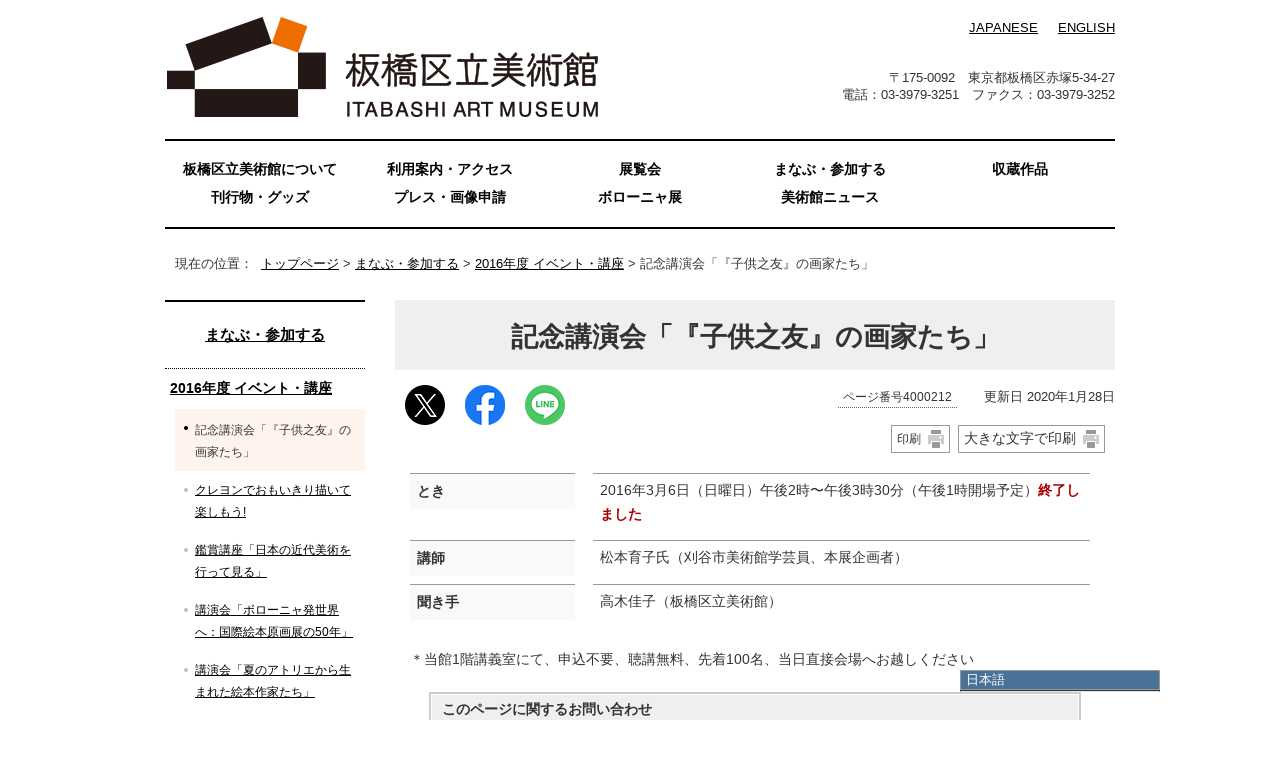

--- FILE ---
content_type: text/html
request_url: https://www.city.itabashi.tokyo.jp/artmuseum/4000169/4000211/4000212.html
body_size: 4223
content:

<!DOCTYPE html>
<html lang="ja">
<head prefix="og: http://ogp.me/ns# fb: http://ogp.me/ns/fb# article: http://ogp.me/ns/article#">
<!-- Google Tag Manager -->
<script>(function(w,d,s,l,i){w[l]=w[l]||[];w[l].push({'gtm.start':
new Date().getTime(),event:'gtm.js'});var f=d.getElementsByTagName(s)[0],
j=d.createElement(s),dl=l!='dataLayer'?'&l='+l:'';j.async=true;j.src=
'https://www.googletagmanager.com/gtm.js?id='+i+dl;f.parentNode.insertBefore(j,f);
})(window,document,'script','dataLayer','GTM-K893BMSF');</script>
<!-- End Google Tag Manager -->
<meta charset="UTF-8">
<title>記念講演会「『子供之友』の画家たち」｜板橋区立美術館</title>
<meta name="keywords" content="板橋区立美術館ホームページ,板橋区立美術館,美術館">
<meta name="google-site-verification" content="x4n03XUPYz6MJ4Yu0T-Sg9EEKB_pdXDBtIleHOGGx-8">
<!--[if lt IE 9]>
<script type="text/javascript" src="../../_template_/_site_/project_artmuseum/_res/js/html5shiv-printshiv.min.js"></script>
<![endif]-->
<meta property="og:title" content="記念講演会「『子供之友』の画家たち」｜板橋区立美術館">
<meta property="og:type" content="article">
<meta property="og:description" content="板橋区立美術館">
<meta property="og:url" content="https://www.city.itabashi.tokyo.jp/4000169/4000211/4000212.html">
<meta property="og:image" content="https://www.city.itabashi.tokyo.jp/_template_/_site_/_default_/_res/images/sns/ogimage.png">
<meta property="og:site_name" content="板橋区立美術館">
<meta property="og:locale" content="ja_JP">
<script src="../../_template_/_site_/project_artmuseum/_res/js/jquery-1.7.min.js" type="text/javascript"></script>
<script type="text/javascript">
//<!--
var FI = {};
FI.jQuery = jQuery.noConflict(true);
FI.smpcss = "../../_template_/_site_/project_artmuseum/_res/design/default_smp.css?z";
FI.ads_banner_analytics = true;
FI.open_data_analytics = true;
FI.pageid_search_analytics = true;
FI.file_data_analytics = true;
//-->
</script>
<script src="../../_template_/_site_/project_artmuseum/_res/js/smp.js" type="text/javascript"></script>
<script src="../../_template_/_site_/project_artmuseum/_res/js/common.js" type="text/javascript"></script>
<script src="../../_template_/_site_/project_artmuseum/_res/js/pagetop_fade.js" type="text/javascript"></script>
<script src="../../_template_/_site_/project_artmuseum/_res/js/over.js" type="text/javascript"></script>
<script src="../../_template_/_site_/project_artmuseum/_res/js/init.js" type="text/javascript"></script>
<script src="../../_template_/_site_/project_artmuseum/_res/js/fm_util.js" type="text/javascript"></script>
<link id="cmncss" href="../../_template_/_site_/project_artmuseum/_res/design/default.css?z" rel="stylesheet" type="text/css" class="pconly">
<link id="printcss" href="../../_template_/_site_/project_artmuseum/_res/print_dummy.css" rel="stylesheet" type="text/css" class="pconly">
<link id="bgcss" href="../../_template_/_site_/project_artmuseum/_res/dummy.css" rel="stylesheet" type="text/css">
<script type="text/javascript">
//<!--
var bgcss1 = "../../_template_/_site_/project_artmuseum/_res/a.css";
var bgcss2 = "../../_template_/_site_/project_artmuseum/_res/b.css";
var bgcss3 = "../../_template_/_site_/project_artmuseum/_res/c.css";
var bgcss4 = "../../_template_/_site_/project_artmuseum/_res/dummy.css";
// -->
</script>
<link rel="apple-touch-icon-precomposed" href="../../_template_/_site_/project_artmuseum/_res/images/apple-touch-icon-precomposed.png">
<link rel="shortcut icon" href="../../_template_/_site_/project_artmuseum/_res/favicon.ico" type="image/vnd.microsoft.icon">
<link rel="icon" href="../../_template_/_site_/project_artmuseum/_res/favicon.ico" type="image/vnd.microsoft.icon">
<olang>
<script src="https://code.jquery.com/jquery-3.6.0.min.js"></script>
<link rel="stylesheet" href="../../_template_/_site_/project_artmuseum/_res/js/mysite/mysite_menu.min.css">
<script src="../../_template_/_site_/project_artmuseum/_res/js/mysite/mysite_menu.min.js" charset="UTF-8"></script>
</olang>
<script src="../../_template_/_site_/project_artmuseum/_res/js/mysite/mysite_setting.js" type="text/javascript"></script>
</head>
<body>
<!-- Google Tag Manager (noscript) -->
<noscript><iframe src="https://www.googletagmanager.com/ns.html?id=GTM-K893BMSF"
height="0" width="0" style="display:none;visibility:hidden" title="GTM"></iframe></noscript>
<!-- End Google Tag Manager (noscript) -->
<div id="fb-root"></div>
<script type="text/javascript">(function(d, s, id) {
var js, fjs = d.getElementsByTagName(s)[0];
if (d.getElementById(id)) return;
js = d.createElement(s); js.id = id;
js.src = "//connect.facebook.net/ja_JP/sdk.js#xfbml=1&version=v2.8";
fjs.parentNode.insertBefore(js, fjs);
}(document, 'script', 'facebook-jssdk'));</script>
<noscript>
<p class="scriptmessage">当ウェブサイトではjavascriptを使用しています。 javascriptの使用を有効にしなければ、一部の機能が正確に動作しない恐れがあります。お手数ですがjavascriptの使用を有効にしてください。</p>
</noscript>
<div id="wrapbg">
<div id="wrap">
<header id="headerbg" class="clearfix" role="banner">
<div id="blockskip" class="pconly"><a href="#HONBUN">エンターキーを押すと、ナビゲーション部分をスキップし本文へ移動します。</a></div>
<div id="header" class="clearfix">
<div id="tlogo" class="clearfix">
<p><a href="../../index.html"><img src="../../_template_/_site_/project_artmuseum/_res/design/images/header/tlogo.png" alt="板橋区立美術館 ITABASHI ART MUSEUM" width="435" height="104"></a></p>
</div>
<div id="util">
<div id="util1">
<ul class="clearfix">
<li lang="en"><a href="../../index.html">JAPANESE</a></li>
<li lang="en"><a href="../../4000002/4001541/index.html">ENGLISH</a></li>
</ul>
</div>
<div id="util2">
<address>
<p>〒175-0092　東京都板橋区赤塚5-34-27</p>
<p>電話：03-3979-3251　ファクス：03-3979-3252</p>
</address>
</div>
</div>
</div>
</header>
<div id="floating_menu"></div>
<hr class="hide">
<nav id="gnavibg" role="navigation" aria-label="メインメニュー">
<div id="gnavi">
<ul class="clearfix">
<li><a href="../../4000002/index.html">板橋区立美術館について</a></li>
<li><a href="../../4001617/index.html">利用案内・アクセス</a></li>
<li><a href="../../4000016/index.html">展覧会</a></li>
<li class="choice" aria-current="page"><a href="../../4000169/index.html"><em>まなぶ・参加する</em></a></li>
<li><a href="../../4000333/index.html">収蔵作品</a></li>
<li><a href="../../4001618/index.html">刊行物・グッズ</a></li>
<li><a href="../../4000566/index.html">プレス・画像申請</a></li>
<li><a href="../../4000589/index.html">ボローニャ展</a></li>
<li><a href="../../4000614/index.html">美術館ニュース</a></li>
</ul>
</div>
</nav>
<hr class="hide">
<nav id="tpath" role="navigation" aria-label="現在の位置">
<p>現在の位置：&nbsp;
<a href="../../index.html">トップページ</a> &gt;
<a href="../../4000169/index.html">まなぶ・参加する</a> &gt;
<a href="../../4000169/4000211/index.html">2016年度 イベント・講座</a> &gt;
記念講演会「『子供之友』の画家たち」
</p>
</nav>
<hr class="hide">
<div id="pagebody" class="clearfix lnavileft">
<p class="skip"><a id="HONBUN">ここから本文です。</a></p>
<main id="page" role="main">
<article id="content">
<div id="voice">
<h1>記念講演会「『子供之友』の画家たち」</h1>
<div class="box">
<div class="sns ai_skip rs_skip rs_preserve">
<div id="tw"><a href="https://twitter.com/intent/tweet?text=%E8%A8%98%E5%BF%B5%E8%AC%9B%E6%BC%94%E4%BC%9A%E3%80%8C%E3%80%8E%E5%AD%90%E4%BE%9B%E4%B9%8B%E5%8F%8B%E3%80%8F%E3%81%AE%E7%94%BB%E5%AE%B6%E3%81%9F%E3%81%A1%E3%80%8D%ef%bd%9c%E6%9D%BF%E6%A9%8B%E5%8C%BA%E7%AB%8B%E7%BE%8E%E8%A1%93%E9%A4%A8&url=https%3A%2F%2Fwww.city.itabashi.tokyo.jp%2Fartmuseum%2F4000169%2F4000211%2F4000212.html" target="_blank"><img alt="このページの情報をXでポストできます" height="40" src="/_template_/_site_/_default_/_res/images/sns/post.png" width="40"></a></div>

<div id="fb"><a href="http://www.facebook.com/sharer.php?u=https%3A%2F%2Fwww.city.itabashi.tokyo.jp%2Fartmuseum%2F4000169%2F4000211%2F4000212.html&t=%E8%A8%98%E5%BF%B5%E8%AC%9B%E6%BC%94%E4%BC%9A%E3%80%8C%E3%80%8E%E5%AD%90%E4%BE%9B%E4%B9%8B%E5%8F%8B%E3%80%8F%E3%81%AE%E7%94%BB%E5%AE%B6%E3%81%9F%E3%81%A1%E3%80%8D%ef%bd%9c%E6%9D%BF%E6%A9%8B%E5%8C%BA%E7%AB%8B%E7%BE%8E%E8%A1%93%E9%A4%A8" target="_blank"><img alt="このページの情報をフェイスブックでシェアできます" height="40" src="/_template_/_site_/_default_/_res/images/sns/share2.png" width="40"></a></div>

<div id="snsline"><a href="https://line.me/R/msg/text/?%E8%A8%98%E5%BF%B5%E8%AC%9B%E6%BC%94%E4%BC%9A%E3%80%8C%E3%80%8E%E5%AD%90%E4%BE%9B%E4%B9%8B%E5%8F%8B%E3%80%8F%E3%81%AE%E7%94%BB%E5%AE%B6%E3%81%9F%E3%81%A1%E3%80%8D%ef%bd%9c%E6%9D%BF%E6%A9%8B%E5%8C%BA%E7%AB%8B%E7%BE%8E%E8%A1%93%E9%A4%A8%0d%0ahttps%3A%2F%2Fwww.city.itabashi.tokyo.jp%2Fartmuseum%2F4000169%2F4000211%2F4000212.html" target="_blank"><img alt="このページの情報をラインでシェアできます" height="40" src="/_template_/_site_/_default_/_res/images/sns/lineit2.png" width="40"></a></div>
</div>
<p class="update">
<span class="idnumber">ページ番号4000212</span>　
更新日
2020年1月28日
</p>
<p class="printbtn pconly"><span class="print pconly"><a href="javascript:void(0);" onclick="print(); return false;">印刷</a></span><span class="printl"><a href="javascript:void(0);" onclick="printData(); return false;">大きな文字で印刷</a></span></p>
<!-- ▲▲▲ END box ▲▲▲ --></div>
<dl>
<dt>とき</dt><dd>2016年3月6日（日曜日）午後2時〜午後3時30分（午後1時開場予定）<strong class="red">終了しました</strong></dd>
<dt>講師</dt><dd>松本育子氏（刈谷市美術館学芸員、本展企画者）</dd>
<dt>聞き手</dt><dd>高木佳子（板橋区立美術館）</dd>
</dl><p>＊当館1階講義室にて、申込不要、聴講無料、先着100名、当日直接会場へお越しください</p>
<div id="reference">
<h2><span>このページに関する</span>お問い合わせ</h2>
<p><span class="department">板橋区立美術館</span><br>〒175-0092　東京都板橋区赤塚5-34-27<br>電話：03-3979-3251　ファクス：03-3979-3252<br><a class="mail" href="https://www.city.itabashi.tokyo.jp/cgi-crm/CRM030/CRM030_004/G2503000000/4000212">区民文化部 文化・国際交流課へのお問い合わせや相談は専用フォームをご利用ください。</a></p>
</div>
</div>
</article>
</main>
<hr class="hide">
<nav id="lnavi" class="pconly" role="navigation" aria-labelledby="localnav">
<div id="menubg">
<div id="menu">
<h2 id="localnav"><a href="../../4000169/index.html">まなぶ・参加する</a></h2>
<h3><a href="../../4000169/4000211/index.html">2016年度 イベント・講座</a></h3>
<ul class="lmenu">
<li class="choice" aria-current="page">記念講演会「『子供之友』の画家たち」</li>
<li><a href="../../4000169/4000211/4000213.html">クレヨンでおもいきり描いて楽しもう!</a></li>
<li><a href="../../4000169/4000211/4000214.html">鑑賞講座「日本の近代美術を行って見る」</a></li>
<li><a href="../../4000169/4000211/4000215.html">講演会「ボローニャ発世界へ：国際絵本原画展の50年」</a></li>
<li><a href="../../4000169/4000211/4000216.html">講演会「夏のアトリエから生まれた絵本作家たち」</a></li>
<li><a href="../../4000169/4000211/4000217.html">50回記念連続講演会「ボローニャとわたし」</a></li>
<li><a href="../../4000169/4000211/4000218.html">第19回 夏のアトリエ「絵本発想力」</a></li>
<li><a href="../../4000169/4000211/4000219.html">「わたしとワークショップ」</a></li>
<li><a href="../../4000169/4000211/4000220.html">第8回 ティーンズ 絵本のアトリエ</a></li>
<li><a href="../../4000169/4000211/4000221.html">第13回 夏の教室「絵本が好き!」</a></li>
<li><a href="../../4000169/4000211/4000222.html">一時保育</a></li>
<li><a href="../../4000169/4000211/4000223.html">ひよこアトリエ・たぬきアトリエ</a></li>
<li><a href="../../4000169/4000211/4000224.html">しかけえほんをつくろう</a></li>
<li><a href="../../4000169/4000211/4000225.html">2016イタリア・ボローニャ 国際絵本原画 展関連イベント</a></li>
</ul>
</div>
</div>
<div id="lnavisns">
<ul>
<li><a href="https://twitter.com/itabashi_art_m"><img src="../../_template_/_site_/project_artmuseum/_res/design/images/gnavi/icon_x.png" alt="x" width="50" height="49"></a></li>
<li><a href="https://www.facebook.com/itabashiartmuseum"><img src="../../_template_/_site_/project_artmuseum/_res/design/images/gnavi/icon_facebook.png" alt="facebook" width="50" height="49"></a></li>
</ul>
</div>
</nav>
</div>
<hr class="hide">
<aside id="guidebg" role="complementary">
<div id="guide">
<p class="pagetop"><a href="#wrap"><img src="../../_template_/_site_/project_artmuseum/_res/design/images/page/mark_pagetop.png" alt="このページの先頭へ戻る" width="60" height="60"></a></p>
<ul>
<li><a href="javascript:history.back();" class="pageback">前のページへ戻る</a></li>
<li><a href="../../index.html" class="pagehome">トップページへ戻る</a></li>
</ul>
<div class="viewmode">
<dl>
<dt>表示</dt><dd>
<ul>
<li><a href="javascript:void(0)" id="viewmode_pc">PC</a></li>
<li><a href="javascript:void(0)" id="viewmode_smp">スマートフォン</a></li>
</ul>
</dd>
</dl>
</div>
</div>
</aside>
<hr class="hide">
<footer role="contentinfo">
<div id="footerbg">
<div id="footer" class="clearfix">
<ul>
<li><a href="../../4001374.html">サイトマップ</a></li>
<li><a href="../../4000002/4000015.html">サイトポリシー</a></li>
</ul>
<div id="copy">
<p lang="en">
COPYRIGHT &copy; ITABASHI ART MUSEUM ALL RIGHTS RESERVED.
</p>
<!-- ▲▲▲ END copy ▲▲▲ --></div>
<!-- ▲▲▲ END footer ▲▲▲ --></div>
<!-- ▲▲▲ END footerbg ▲▲▲ --></div>
</footer>
</div>
</div>
<!-- xmldata for linkcheck start
<linkdata>
<pageid>4000212</pageid>
<pagetitle>記念講演会「『子供之友』の画家たち」</pagetitle>
<pageurl>https://www.city.itabashi.tokyo.jp/artmuseum/4000169/4000211/4000212.html</pageurl>
<device>p</device>
<groupid>G9941000000</groupid>
<groupname>美術館</groupname>
<linktitle></linktitle>
<linkurl></linkurl>
</linkdata>
xmldata for linkcheck end  -->
</body>
</html>


--- FILE ---
content_type: text/css
request_url: https://www.city.itabashi.tokyo.jp/artmuseum/_template_/_site_/project_artmuseum/_res/js/mysite/mysite_menu.min.css
body_size: 933
content:
@charset "UTF-8";
/**
 * メーニューのサイズや配色に関するスタイル
 */

#floating_menu{
	text-align:left;
}

/** メニューテキストのフォントサイズ */
.mysitemenubox {
	font-size: 95%;
}
/** メニューの高さ ※メニューテキストのフォントサイズを変更する場合は、こちらも適宜調整してください */
.mysitemenubox.mysitemenu_close {
	max-height: 22px;
}
/** メニューの幅 */
#mysitemenuopen_btn {
	width: 200px;
}
/** メニューの背景色 */
#mysitemenuopen_btn {
	/*background-color: #fdb73D;*/
	background-color: #487396;
	color:#FFF;
}
/** 言語メニューの背景色 */
#mysitemenulist li {
	/*background-color: #ccc;*/
	background-color: #f7fbfd
}
/** 選択中言語の背景色、文字色 */
#mysitemenulist li.active {
	/*background-color: #fff0f1;*/
	background-color: #DDE9F0;
	color: #333;
}
/** more,lessボタンの背景色、文字色 */
#mysitemenulist li#mysitemenumore_btn {
	background-color: #000;
	color: #fff;
}
/** moreボタンのテキスト */
#mysitemenulist li#mysitemenumore_btn.mysitemenumore_btnclose:before {
	content: '▼';
}
#mysitemenulist li#mysitemenumore_btn.mysitemenumore_btnclose:after {
	content: 'more';
}
/** lessボタンのテキスト */
#mysitemenulist li#mysitemenumore_btn:before {
	content: '▲';
}
#mysitemenulist li#mysitemenumore_btn:after {
	content: 'less';
}

/**
 * ベーススタイル
 */
.mysitemenubox{position:fixed;display:block;margin:0;padding:0;cursor:pointer;user-select:none;width:auto;height:auto;overflow:hidden;line-height:1}.mysitemenubox,.mysitemenubox *{box-sizing:border-box}#mysitemenuopen_btn{padding:3px 5px;border:1px solid #999}#mysitemenulist{margin:0;padding:0;border-top:1px solid #333}#mysitemenulist ul{width:100%;margin:0;padding:0;list-style:none;display:inline-block}#mysitemenulist li{width:100%;padding:3px 5px;border-bottom:1px solid #333;border-left:1px solid #999;border-right:1px solid #999}#mysitemenulist li:hover{color:red}#mysitemenulist li.mysitemenudummy{display:none}#mysitemenulist li.mysitemenumore_close{display:none}#mysitemenulist li#mysitemenumore_btn{text-align:left;position:relative}#mysitemenulist li#mysitemenumore_btn.mysitemenumore_btnclose:before{position:absolute;right:5px}#mysitemenulist li#mysitemenumore_btn:before{position:absolute;right:5px}